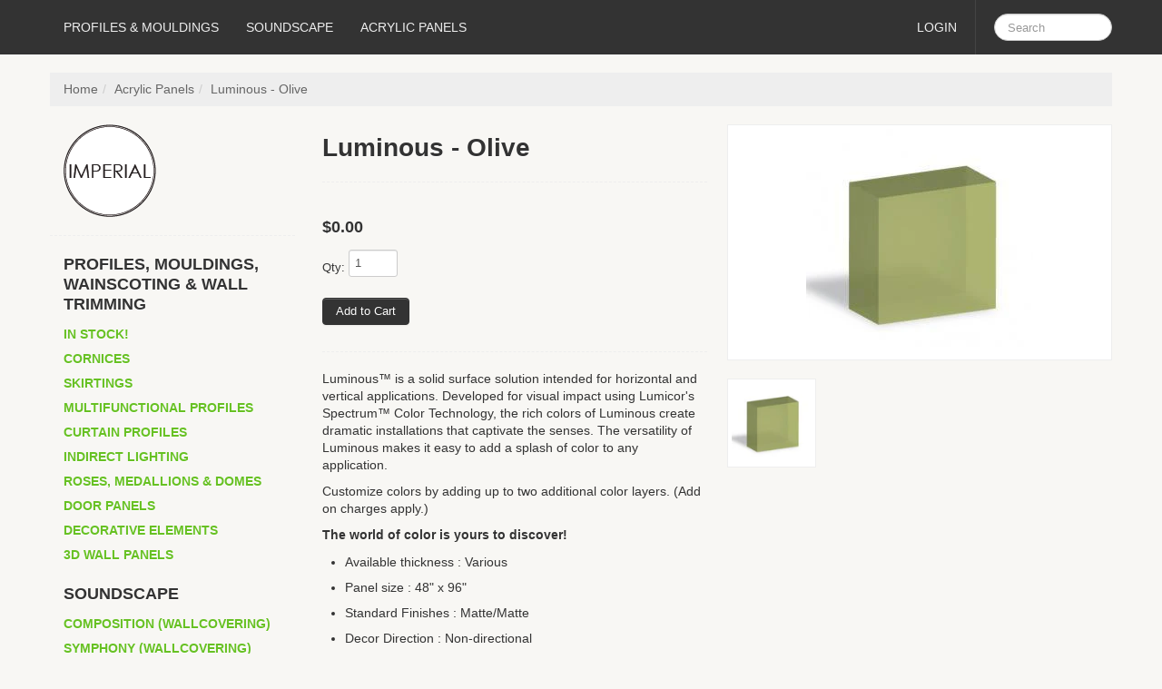

--- FILE ---
content_type: text/html; charset=utf-8
request_url: https://www.imperial.com.sg/products/luminous-olive
body_size: 12325
content:
<!DOCTYPE html>
<html lang="en">
<head>
    <meta charset="utf-8">
<meta http-equiv="X-UA-Compatible" content="IE=edge,chrome=1">
<meta name="viewport" content="width=device-width, initial-scale=1, maximum-scale=1">

<!-- Titles -->
<title>
Luminous - Olive &ndash; Imperial Products Pte Ltd
</title>

<!-- Meta Descriptions -->


<meta name="description" content="Luminous™ is a solid surface solution intended for horizontal and vertical applications. Developed for visual impact using Lumicor&#39;s Spectrum™ Color Technology, the rich colors of Luminous create dramatic installations that captivate the senses. The versatility of Luminous makes it easy to add a splash of color to any " />

<link rel="canonical" href="https://www.imperial.com.sg/products/luminous-olive" />

<!-- Icons -->
<link rel="shortcut icon" type="image/x-icon" href="//www.imperial.com.sg/cdn/shop/t/5/assets/favicon.png?v=1243735088901958021483590988">
<link rel="apple-touch-icon" sizes="57x57" href="//www.imperial.com.sg/cdn/shop/t/5/assets/icon-ip.png?v=76191347379060377631483590988">
<link rel="apple-touch-icon" sizes="72x72" href="//www.imperial.com.sg/cdn/shop/t/5/assets/icon-ipad.png?v=98151645440324664711483590988">
<link rel="apple-touch-icon" sizes="114x114" href="//www.imperial.com.sg/cdn/shop/t/5/assets/aicon-ip4.png?v=3">

<!-- Stylesheets -->
<link href="//maxcdn.bootstrapcdn.com/font-awesome/4.1.0/css/font-awesome.min.css" rel="stylesheet">
<link href="//www.imperial.com.sg/cdn/shop/t/5/assets/_base.scss.css?v=12751686031236051261418376224" rel="stylesheet" type="text/css" media="all" />
<link href="//www.imperial.com.sg/cdn/shop/t/5/assets/theme-settings.css?v=53951257432687835591674765323" rel="stylesheet" type="text/css" media="all" />
<!--[if IE]><link href="//www.imperial.com.sg/cdn/shop/t/5/assets/ie.css?v=170229122150786829051418376228" rel="stylesheet" type="text/css" media="all" /><![endif]-->
<!--[if IE 7]><link href="//www.imperial.com.sg/cdn/shop/t/5/assets/ie7.css?v=117070733718145669071418898755" rel="stylesheet" type="text/css" media="all" /><![endif]-->

<!-- Jquery -->
<script src="//www.imperial.com.sg/cdn/shop/t/5/assets/modernizr.js?v=175547457785118201401418376226" type="text/javascript"></script>
<script src="//www.imperial.com.sg/cdn/shop/t/5/assets/jquery-1.8.3.min.js?v=3219234234076857811418376226" type="text/javascript"></script>

<!-- Web Fonts -->
	

	
			
		
		
			
	

<!-- Customer Javascripts -->




	<script>window.performance && window.performance.mark && window.performance.mark('shopify.content_for_header.start');</script><meta id="shopify-digital-wallet" name="shopify-digital-wallet" content="/7198673/digital_wallets/dialog">
<link rel="alternate" type="application/json+oembed" href="https://www.imperial.com.sg/products/luminous-olive.oembed">
<script async="async" src="/checkouts/internal/preloads.js?locale=en-SG"></script>
<script id="shopify-features" type="application/json">{"accessToken":"2be335438d4e9f918a3040840cdc37f4","betas":["rich-media-storefront-analytics"],"domain":"www.imperial.com.sg","predictiveSearch":true,"shopId":7198673,"locale":"en"}</script>
<script>var Shopify = Shopify || {};
Shopify.shop = "luxe-designs.myshopify.com";
Shopify.locale = "en";
Shopify.currency = {"active":"SGD","rate":"1.0"};
Shopify.country = "SG";
Shopify.theme = {"name":"Lucid One","id":9073968,"schema_name":null,"schema_version":null,"theme_store_id":497,"role":"main"};
Shopify.theme.handle = "null";
Shopify.theme.style = {"id":null,"handle":null};
Shopify.cdnHost = "www.imperial.com.sg/cdn";
Shopify.routes = Shopify.routes || {};
Shopify.routes.root = "/";</script>
<script type="module">!function(o){(o.Shopify=o.Shopify||{}).modules=!0}(window);</script>
<script>!function(o){function n(){var o=[];function n(){o.push(Array.prototype.slice.apply(arguments))}return n.q=o,n}var t=o.Shopify=o.Shopify||{};t.loadFeatures=n(),t.autoloadFeatures=n()}(window);</script>
<script id="shop-js-analytics" type="application/json">{"pageType":"product"}</script>
<script defer="defer" async type="module" src="//www.imperial.com.sg/cdn/shopifycloud/shop-js/modules/v2/client.init-shop-cart-sync_C5BV16lS.en.esm.js"></script>
<script defer="defer" async type="module" src="//www.imperial.com.sg/cdn/shopifycloud/shop-js/modules/v2/chunk.common_CygWptCX.esm.js"></script>
<script type="module">
  await import("//www.imperial.com.sg/cdn/shopifycloud/shop-js/modules/v2/client.init-shop-cart-sync_C5BV16lS.en.esm.js");
await import("//www.imperial.com.sg/cdn/shopifycloud/shop-js/modules/v2/chunk.common_CygWptCX.esm.js");

  window.Shopify.SignInWithShop?.initShopCartSync?.({"fedCMEnabled":true,"windoidEnabled":true});

</script>
<script id="__st">var __st={"a":7198673,"offset":28800,"reqid":"73b0f75e-58fb-499c-b5f2-11b56cf8f17e-1768673328","pageurl":"www.imperial.com.sg\/products\/luminous-olive","u":"0e4dbb66a5f0","p":"product","rtyp":"product","rid":6275407364};</script>
<script>window.ShopifyPaypalV4VisibilityTracking = true;</script>
<script id="captcha-bootstrap">!function(){'use strict';const t='contact',e='account',n='new_comment',o=[[t,t],['blogs',n],['comments',n],[t,'customer']],c=[[e,'customer_login'],[e,'guest_login'],[e,'recover_customer_password'],[e,'create_customer']],r=t=>t.map((([t,e])=>`form[action*='/${t}']:not([data-nocaptcha='true']) input[name='form_type'][value='${e}']`)).join(','),a=t=>()=>t?[...document.querySelectorAll(t)].map((t=>t.form)):[];function s(){const t=[...o],e=r(t);return a(e)}const i='password',u='form_key',d=['recaptcha-v3-token','g-recaptcha-response','h-captcha-response',i],f=()=>{try{return window.sessionStorage}catch{return}},m='__shopify_v',_=t=>t.elements[u];function p(t,e,n=!1){try{const o=window.sessionStorage,c=JSON.parse(o.getItem(e)),{data:r}=function(t){const{data:e,action:n}=t;return t[m]||n?{data:e,action:n}:{data:t,action:n}}(c);for(const[e,n]of Object.entries(r))t.elements[e]&&(t.elements[e].value=n);n&&o.removeItem(e)}catch(o){console.error('form repopulation failed',{error:o})}}const l='form_type',E='cptcha';function T(t){t.dataset[E]=!0}const w=window,h=w.document,L='Shopify',v='ce_forms',y='captcha';let A=!1;((t,e)=>{const n=(g='f06e6c50-85a8-45c8-87d0-21a2b65856fe',I='https://cdn.shopify.com/shopifycloud/storefront-forms-hcaptcha/ce_storefront_forms_captcha_hcaptcha.v1.5.2.iife.js',D={infoText:'Protected by hCaptcha',privacyText:'Privacy',termsText:'Terms'},(t,e,n)=>{const o=w[L][v],c=o.bindForm;if(c)return c(t,g,e,D).then(n);var r;o.q.push([[t,g,e,D],n]),r=I,A||(h.body.append(Object.assign(h.createElement('script'),{id:'captcha-provider',async:!0,src:r})),A=!0)});var g,I,D;w[L]=w[L]||{},w[L][v]=w[L][v]||{},w[L][v].q=[],w[L][y]=w[L][y]||{},w[L][y].protect=function(t,e){n(t,void 0,e),T(t)},Object.freeze(w[L][y]),function(t,e,n,w,h,L){const[v,y,A,g]=function(t,e,n){const i=e?o:[],u=t?c:[],d=[...i,...u],f=r(d),m=r(i),_=r(d.filter((([t,e])=>n.includes(e))));return[a(f),a(m),a(_),s()]}(w,h,L),I=t=>{const e=t.target;return e instanceof HTMLFormElement?e:e&&e.form},D=t=>v().includes(t);t.addEventListener('submit',(t=>{const e=I(t);if(!e)return;const n=D(e)&&!e.dataset.hcaptchaBound&&!e.dataset.recaptchaBound,o=_(e),c=g().includes(e)&&(!o||!o.value);(n||c)&&t.preventDefault(),c&&!n&&(function(t){try{if(!f())return;!function(t){const e=f();if(!e)return;const n=_(t);if(!n)return;const o=n.value;o&&e.removeItem(o)}(t);const e=Array.from(Array(32),(()=>Math.random().toString(36)[2])).join('');!function(t,e){_(t)||t.append(Object.assign(document.createElement('input'),{type:'hidden',name:u})),t.elements[u].value=e}(t,e),function(t,e){const n=f();if(!n)return;const o=[...t.querySelectorAll(`input[type='${i}']`)].map((({name:t})=>t)),c=[...d,...o],r={};for(const[a,s]of new FormData(t).entries())c.includes(a)||(r[a]=s);n.setItem(e,JSON.stringify({[m]:1,action:t.action,data:r}))}(t,e)}catch(e){console.error('failed to persist form',e)}}(e),e.submit())}));const S=(t,e)=>{t&&!t.dataset[E]&&(n(t,e.some((e=>e===t))),T(t))};for(const o of['focusin','change'])t.addEventListener(o,(t=>{const e=I(t);D(e)&&S(e,y())}));const B=e.get('form_key'),M=e.get(l),P=B&&M;t.addEventListener('DOMContentLoaded',(()=>{const t=y();if(P)for(const e of t)e.elements[l].value===M&&p(e,B);[...new Set([...A(),...v().filter((t=>'true'===t.dataset.shopifyCaptcha))])].forEach((e=>S(e,t)))}))}(h,new URLSearchParams(w.location.search),n,t,e,['guest_login'])})(!0,!0)}();</script>
<script integrity="sha256-4kQ18oKyAcykRKYeNunJcIwy7WH5gtpwJnB7kiuLZ1E=" data-source-attribution="shopify.loadfeatures" defer="defer" src="//www.imperial.com.sg/cdn/shopifycloud/storefront/assets/storefront/load_feature-a0a9edcb.js" crossorigin="anonymous"></script>
<script data-source-attribution="shopify.dynamic_checkout.dynamic.init">var Shopify=Shopify||{};Shopify.PaymentButton=Shopify.PaymentButton||{isStorefrontPortableWallets:!0,init:function(){window.Shopify.PaymentButton.init=function(){};var t=document.createElement("script");t.src="https://www.imperial.com.sg/cdn/shopifycloud/portable-wallets/latest/portable-wallets.en.js",t.type="module",document.head.appendChild(t)}};
</script>
<script data-source-attribution="shopify.dynamic_checkout.buyer_consent">
  function portableWalletsHideBuyerConsent(e){var t=document.getElementById("shopify-buyer-consent"),n=document.getElementById("shopify-subscription-policy-button");t&&n&&(t.classList.add("hidden"),t.setAttribute("aria-hidden","true"),n.removeEventListener("click",e))}function portableWalletsShowBuyerConsent(e){var t=document.getElementById("shopify-buyer-consent"),n=document.getElementById("shopify-subscription-policy-button");t&&n&&(t.classList.remove("hidden"),t.removeAttribute("aria-hidden"),n.addEventListener("click",e))}window.Shopify?.PaymentButton&&(window.Shopify.PaymentButton.hideBuyerConsent=portableWalletsHideBuyerConsent,window.Shopify.PaymentButton.showBuyerConsent=portableWalletsShowBuyerConsent);
</script>
<script data-source-attribution="shopify.dynamic_checkout.cart.bootstrap">document.addEventListener("DOMContentLoaded",(function(){function t(){return document.querySelector("shopify-accelerated-checkout-cart, shopify-accelerated-checkout")}if(t())Shopify.PaymentButton.init();else{new MutationObserver((function(e,n){t()&&(Shopify.PaymentButton.init(),n.disconnect())})).observe(document.body,{childList:!0,subtree:!0})}}));
</script>

<script>window.performance && window.performance.mark && window.performance.mark('shopify.content_for_header.end');</script>
<meta property="og:image" content="https://cdn.shopify.com/s/files/1/0719/8673/products/Imperial_Lumicor_Luminous_Olive.jpg?v=1468835892" />
<meta property="og:image:secure_url" content="https://cdn.shopify.com/s/files/1/0719/8673/products/Imperial_Lumicor_Luminous_Olive.jpg?v=1468835892" />
<meta property="og:image:width" content="250" />
<meta property="og:image:height" content="250" />
<link href="https://monorail-edge.shopifysvc.com" rel="dns-prefetch">
<script>(function(){if ("sendBeacon" in navigator && "performance" in window) {try {var session_token_from_headers = performance.getEntriesByType('navigation')[0].serverTiming.find(x => x.name == '_s').description;} catch {var session_token_from_headers = undefined;}var session_cookie_matches = document.cookie.match(/_shopify_s=([^;]*)/);var session_token_from_cookie = session_cookie_matches && session_cookie_matches.length === 2 ? session_cookie_matches[1] : "";var session_token = session_token_from_headers || session_token_from_cookie || "";function handle_abandonment_event(e) {var entries = performance.getEntries().filter(function(entry) {return /monorail-edge.shopifysvc.com/.test(entry.name);});if (!window.abandonment_tracked && entries.length === 0) {window.abandonment_tracked = true;var currentMs = Date.now();var navigation_start = performance.timing.navigationStart;var payload = {shop_id: 7198673,url: window.location.href,navigation_start,duration: currentMs - navigation_start,session_token,page_type: "product"};window.navigator.sendBeacon("https://monorail-edge.shopifysvc.com/v1/produce", JSON.stringify({schema_id: "online_store_buyer_site_abandonment/1.1",payload: payload,metadata: {event_created_at_ms: currentMs,event_sent_at_ms: currentMs}}));}}window.addEventListener('pagehide', handle_abandonment_event);}}());</script>
<script id="web-pixels-manager-setup">(function e(e,d,r,n,o){if(void 0===o&&(o={}),!Boolean(null===(a=null===(i=window.Shopify)||void 0===i?void 0:i.analytics)||void 0===a?void 0:a.replayQueue)){var i,a;window.Shopify=window.Shopify||{};var t=window.Shopify;t.analytics=t.analytics||{};var s=t.analytics;s.replayQueue=[],s.publish=function(e,d,r){return s.replayQueue.push([e,d,r]),!0};try{self.performance.mark("wpm:start")}catch(e){}var l=function(){var e={modern:/Edge?\/(1{2}[4-9]|1[2-9]\d|[2-9]\d{2}|\d{4,})\.\d+(\.\d+|)|Firefox\/(1{2}[4-9]|1[2-9]\d|[2-9]\d{2}|\d{4,})\.\d+(\.\d+|)|Chrom(ium|e)\/(9{2}|\d{3,})\.\d+(\.\d+|)|(Maci|X1{2}).+ Version\/(15\.\d+|(1[6-9]|[2-9]\d|\d{3,})\.\d+)([,.]\d+|)( \(\w+\)|)( Mobile\/\w+|) Safari\/|Chrome.+OPR\/(9{2}|\d{3,})\.\d+\.\d+|(CPU[ +]OS|iPhone[ +]OS|CPU[ +]iPhone|CPU IPhone OS|CPU iPad OS)[ +]+(15[._]\d+|(1[6-9]|[2-9]\d|\d{3,})[._]\d+)([._]\d+|)|Android:?[ /-](13[3-9]|1[4-9]\d|[2-9]\d{2}|\d{4,})(\.\d+|)(\.\d+|)|Android.+Firefox\/(13[5-9]|1[4-9]\d|[2-9]\d{2}|\d{4,})\.\d+(\.\d+|)|Android.+Chrom(ium|e)\/(13[3-9]|1[4-9]\d|[2-9]\d{2}|\d{4,})\.\d+(\.\d+|)|SamsungBrowser\/([2-9]\d|\d{3,})\.\d+/,legacy:/Edge?\/(1[6-9]|[2-9]\d|\d{3,})\.\d+(\.\d+|)|Firefox\/(5[4-9]|[6-9]\d|\d{3,})\.\d+(\.\d+|)|Chrom(ium|e)\/(5[1-9]|[6-9]\d|\d{3,})\.\d+(\.\d+|)([\d.]+$|.*Safari\/(?![\d.]+ Edge\/[\d.]+$))|(Maci|X1{2}).+ Version\/(10\.\d+|(1[1-9]|[2-9]\d|\d{3,})\.\d+)([,.]\d+|)( \(\w+\)|)( Mobile\/\w+|) Safari\/|Chrome.+OPR\/(3[89]|[4-9]\d|\d{3,})\.\d+\.\d+|(CPU[ +]OS|iPhone[ +]OS|CPU[ +]iPhone|CPU IPhone OS|CPU iPad OS)[ +]+(10[._]\d+|(1[1-9]|[2-9]\d|\d{3,})[._]\d+)([._]\d+|)|Android:?[ /-](13[3-9]|1[4-9]\d|[2-9]\d{2}|\d{4,})(\.\d+|)(\.\d+|)|Mobile Safari.+OPR\/([89]\d|\d{3,})\.\d+\.\d+|Android.+Firefox\/(13[5-9]|1[4-9]\d|[2-9]\d{2}|\d{4,})\.\d+(\.\d+|)|Android.+Chrom(ium|e)\/(13[3-9]|1[4-9]\d|[2-9]\d{2}|\d{4,})\.\d+(\.\d+|)|Android.+(UC? ?Browser|UCWEB|U3)[ /]?(15\.([5-9]|\d{2,})|(1[6-9]|[2-9]\d|\d{3,})\.\d+)\.\d+|SamsungBrowser\/(5\.\d+|([6-9]|\d{2,})\.\d+)|Android.+MQ{2}Browser\/(14(\.(9|\d{2,})|)|(1[5-9]|[2-9]\d|\d{3,})(\.\d+|))(\.\d+|)|K[Aa][Ii]OS\/(3\.\d+|([4-9]|\d{2,})\.\d+)(\.\d+|)/},d=e.modern,r=e.legacy,n=navigator.userAgent;return n.match(d)?"modern":n.match(r)?"legacy":"unknown"}(),u="modern"===l?"modern":"legacy",c=(null!=n?n:{modern:"",legacy:""})[u],f=function(e){return[e.baseUrl,"/wpm","/b",e.hashVersion,"modern"===e.buildTarget?"m":"l",".js"].join("")}({baseUrl:d,hashVersion:r,buildTarget:u}),m=function(e){var d=e.version,r=e.bundleTarget,n=e.surface,o=e.pageUrl,i=e.monorailEndpoint;return{emit:function(e){var a=e.status,t=e.errorMsg,s=(new Date).getTime(),l=JSON.stringify({metadata:{event_sent_at_ms:s},events:[{schema_id:"web_pixels_manager_load/3.1",payload:{version:d,bundle_target:r,page_url:o,status:a,surface:n,error_msg:t},metadata:{event_created_at_ms:s}}]});if(!i)return console&&console.warn&&console.warn("[Web Pixels Manager] No Monorail endpoint provided, skipping logging."),!1;try{return self.navigator.sendBeacon.bind(self.navigator)(i,l)}catch(e){}var u=new XMLHttpRequest;try{return u.open("POST",i,!0),u.setRequestHeader("Content-Type","text/plain"),u.send(l),!0}catch(e){return console&&console.warn&&console.warn("[Web Pixels Manager] Got an unhandled error while logging to Monorail."),!1}}}}({version:r,bundleTarget:l,surface:e.surface,pageUrl:self.location.href,monorailEndpoint:e.monorailEndpoint});try{o.browserTarget=l,function(e){var d=e.src,r=e.async,n=void 0===r||r,o=e.onload,i=e.onerror,a=e.sri,t=e.scriptDataAttributes,s=void 0===t?{}:t,l=document.createElement("script"),u=document.querySelector("head"),c=document.querySelector("body");if(l.async=n,l.src=d,a&&(l.integrity=a,l.crossOrigin="anonymous"),s)for(var f in s)if(Object.prototype.hasOwnProperty.call(s,f))try{l.dataset[f]=s[f]}catch(e){}if(o&&l.addEventListener("load",o),i&&l.addEventListener("error",i),u)u.appendChild(l);else{if(!c)throw new Error("Did not find a head or body element to append the script");c.appendChild(l)}}({src:f,async:!0,onload:function(){if(!function(){var e,d;return Boolean(null===(d=null===(e=window.Shopify)||void 0===e?void 0:e.analytics)||void 0===d?void 0:d.initialized)}()){var d=window.webPixelsManager.init(e)||void 0;if(d){var r=window.Shopify.analytics;r.replayQueue.forEach((function(e){var r=e[0],n=e[1],o=e[2];d.publishCustomEvent(r,n,o)})),r.replayQueue=[],r.publish=d.publishCustomEvent,r.visitor=d.visitor,r.initialized=!0}}},onerror:function(){return m.emit({status:"failed",errorMsg:"".concat(f," has failed to load")})},sri:function(e){var d=/^sha384-[A-Za-z0-9+/=]+$/;return"string"==typeof e&&d.test(e)}(c)?c:"",scriptDataAttributes:o}),m.emit({status:"loading"})}catch(e){m.emit({status:"failed",errorMsg:(null==e?void 0:e.message)||"Unknown error"})}}})({shopId: 7198673,storefrontBaseUrl: "https://www.imperial.com.sg",extensionsBaseUrl: "https://extensions.shopifycdn.com/cdn/shopifycloud/web-pixels-manager",monorailEndpoint: "https://monorail-edge.shopifysvc.com/unstable/produce_batch",surface: "storefront-renderer",enabledBetaFlags: ["2dca8a86"],webPixelsConfigList: [{"id":"shopify-app-pixel","configuration":"{}","eventPayloadVersion":"v1","runtimeContext":"STRICT","scriptVersion":"0450","apiClientId":"shopify-pixel","type":"APP","privacyPurposes":["ANALYTICS","MARKETING"]},{"id":"shopify-custom-pixel","eventPayloadVersion":"v1","runtimeContext":"LAX","scriptVersion":"0450","apiClientId":"shopify-pixel","type":"CUSTOM","privacyPurposes":["ANALYTICS","MARKETING"]}],isMerchantRequest: false,initData: {"shop":{"name":"Imperial Products Pte Ltd","paymentSettings":{"currencyCode":"SGD"},"myshopifyDomain":"luxe-designs.myshopify.com","countryCode":"SG","storefrontUrl":"https:\/\/www.imperial.com.sg"},"customer":null,"cart":null,"checkout":null,"productVariants":[{"price":{"amount":0.0,"currencyCode":"SGD"},"product":{"title":"Luminous - Olive","vendor":"Lumicor","id":"6275407364","untranslatedTitle":"Luminous - Olive","url":"\/products\/luminous-olive","type":"Acrylic Panels"},"id":"21553165828","image":{"src":"\/\/www.imperial.com.sg\/cdn\/shop\/products\/Imperial_Lumicor_Luminous_Olive.jpg?v=1468835892"},"sku":"","title":"Default Title","untranslatedTitle":"Default Title"}],"purchasingCompany":null},},"https://www.imperial.com.sg/cdn","fcfee988w5aeb613cpc8e4bc33m6693e112",{"modern":"","legacy":""},{"shopId":"7198673","storefrontBaseUrl":"https:\/\/www.imperial.com.sg","extensionBaseUrl":"https:\/\/extensions.shopifycdn.com\/cdn\/shopifycloud\/web-pixels-manager","surface":"storefront-renderer","enabledBetaFlags":"[\"2dca8a86\"]","isMerchantRequest":"false","hashVersion":"fcfee988w5aeb613cpc8e4bc33m6693e112","publish":"custom","events":"[[\"page_viewed\",{}],[\"product_viewed\",{\"productVariant\":{\"price\":{\"amount\":0.0,\"currencyCode\":\"SGD\"},\"product\":{\"title\":\"Luminous - Olive\",\"vendor\":\"Lumicor\",\"id\":\"6275407364\",\"untranslatedTitle\":\"Luminous - Olive\",\"url\":\"\/products\/luminous-olive\",\"type\":\"Acrylic Panels\"},\"id\":\"21553165828\",\"image\":{\"src\":\"\/\/www.imperial.com.sg\/cdn\/shop\/products\/Imperial_Lumicor_Luminous_Olive.jpg?v=1468835892\"},\"sku\":\"\",\"title\":\"Default Title\",\"untranslatedTitle\":\"Default Title\"}}]]"});</script><script>
  window.ShopifyAnalytics = window.ShopifyAnalytics || {};
  window.ShopifyAnalytics.meta = window.ShopifyAnalytics.meta || {};
  window.ShopifyAnalytics.meta.currency = 'SGD';
  var meta = {"product":{"id":6275407364,"gid":"gid:\/\/shopify\/Product\/6275407364","vendor":"Lumicor","type":"Acrylic Panels","handle":"luminous-olive","variants":[{"id":21553165828,"price":0,"name":"Luminous - Olive","public_title":null,"sku":""}],"remote":false},"page":{"pageType":"product","resourceType":"product","resourceId":6275407364,"requestId":"73b0f75e-58fb-499c-b5f2-11b56cf8f17e-1768673328"}};
  for (var attr in meta) {
    window.ShopifyAnalytics.meta[attr] = meta[attr];
  }
</script>
<script class="analytics">
  (function () {
    var customDocumentWrite = function(content) {
      var jquery = null;

      if (window.jQuery) {
        jquery = window.jQuery;
      } else if (window.Checkout && window.Checkout.$) {
        jquery = window.Checkout.$;
      }

      if (jquery) {
        jquery('body').append(content);
      }
    };

    var hasLoggedConversion = function(token) {
      if (token) {
        return document.cookie.indexOf('loggedConversion=' + token) !== -1;
      }
      return false;
    }

    var setCookieIfConversion = function(token) {
      if (token) {
        var twoMonthsFromNow = new Date(Date.now());
        twoMonthsFromNow.setMonth(twoMonthsFromNow.getMonth() + 2);

        document.cookie = 'loggedConversion=' + token + '; expires=' + twoMonthsFromNow;
      }
    }

    var trekkie = window.ShopifyAnalytics.lib = window.trekkie = window.trekkie || [];
    if (trekkie.integrations) {
      return;
    }
    trekkie.methods = [
      'identify',
      'page',
      'ready',
      'track',
      'trackForm',
      'trackLink'
    ];
    trekkie.factory = function(method) {
      return function() {
        var args = Array.prototype.slice.call(arguments);
        args.unshift(method);
        trekkie.push(args);
        return trekkie;
      };
    };
    for (var i = 0; i < trekkie.methods.length; i++) {
      var key = trekkie.methods[i];
      trekkie[key] = trekkie.factory(key);
    }
    trekkie.load = function(config) {
      trekkie.config = config || {};
      trekkie.config.initialDocumentCookie = document.cookie;
      var first = document.getElementsByTagName('script')[0];
      var script = document.createElement('script');
      script.type = 'text/javascript';
      script.onerror = function(e) {
        var scriptFallback = document.createElement('script');
        scriptFallback.type = 'text/javascript';
        scriptFallback.onerror = function(error) {
                var Monorail = {
      produce: function produce(monorailDomain, schemaId, payload) {
        var currentMs = new Date().getTime();
        var event = {
          schema_id: schemaId,
          payload: payload,
          metadata: {
            event_created_at_ms: currentMs,
            event_sent_at_ms: currentMs
          }
        };
        return Monorail.sendRequest("https://" + monorailDomain + "/v1/produce", JSON.stringify(event));
      },
      sendRequest: function sendRequest(endpointUrl, payload) {
        // Try the sendBeacon API
        if (window && window.navigator && typeof window.navigator.sendBeacon === 'function' && typeof window.Blob === 'function' && !Monorail.isIos12()) {
          var blobData = new window.Blob([payload], {
            type: 'text/plain'
          });

          if (window.navigator.sendBeacon(endpointUrl, blobData)) {
            return true;
          } // sendBeacon was not successful

        } // XHR beacon

        var xhr = new XMLHttpRequest();

        try {
          xhr.open('POST', endpointUrl);
          xhr.setRequestHeader('Content-Type', 'text/plain');
          xhr.send(payload);
        } catch (e) {
          console.log(e);
        }

        return false;
      },
      isIos12: function isIos12() {
        return window.navigator.userAgent.lastIndexOf('iPhone; CPU iPhone OS 12_') !== -1 || window.navigator.userAgent.lastIndexOf('iPad; CPU OS 12_') !== -1;
      }
    };
    Monorail.produce('monorail-edge.shopifysvc.com',
      'trekkie_storefront_load_errors/1.1',
      {shop_id: 7198673,
      theme_id: 9073968,
      app_name: "storefront",
      context_url: window.location.href,
      source_url: "//www.imperial.com.sg/cdn/s/trekkie.storefront.cd680fe47e6c39ca5d5df5f0a32d569bc48c0f27.min.js"});

        };
        scriptFallback.async = true;
        scriptFallback.src = '//www.imperial.com.sg/cdn/s/trekkie.storefront.cd680fe47e6c39ca5d5df5f0a32d569bc48c0f27.min.js';
        first.parentNode.insertBefore(scriptFallback, first);
      };
      script.async = true;
      script.src = '//www.imperial.com.sg/cdn/s/trekkie.storefront.cd680fe47e6c39ca5d5df5f0a32d569bc48c0f27.min.js';
      first.parentNode.insertBefore(script, first);
    };
    trekkie.load(
      {"Trekkie":{"appName":"storefront","development":false,"defaultAttributes":{"shopId":7198673,"isMerchantRequest":null,"themeId":9073968,"themeCityHash":"14009138560924403762","contentLanguage":"en","currency":"SGD","eventMetadataId":"b69537df-58dd-4f2e-80b3-95afd9c55587"},"isServerSideCookieWritingEnabled":true,"monorailRegion":"shop_domain","enabledBetaFlags":["65f19447"]},"Session Attribution":{},"S2S":{"facebookCapiEnabled":false,"source":"trekkie-storefront-renderer","apiClientId":580111}}
    );

    var loaded = false;
    trekkie.ready(function() {
      if (loaded) return;
      loaded = true;

      window.ShopifyAnalytics.lib = window.trekkie;

      var originalDocumentWrite = document.write;
      document.write = customDocumentWrite;
      try { window.ShopifyAnalytics.merchantGoogleAnalytics.call(this); } catch(error) {};
      document.write = originalDocumentWrite;

      window.ShopifyAnalytics.lib.page(null,{"pageType":"product","resourceType":"product","resourceId":6275407364,"requestId":"73b0f75e-58fb-499c-b5f2-11b56cf8f17e-1768673328","shopifyEmitted":true});

      var match = window.location.pathname.match(/checkouts\/(.+)\/(thank_you|post_purchase)/)
      var token = match? match[1]: undefined;
      if (!hasLoggedConversion(token)) {
        setCookieIfConversion(token);
        window.ShopifyAnalytics.lib.track("Viewed Product",{"currency":"SGD","variantId":21553165828,"productId":6275407364,"productGid":"gid:\/\/shopify\/Product\/6275407364","name":"Luminous - Olive","price":"0.00","sku":"","brand":"Lumicor","variant":null,"category":"Acrylic Panels","nonInteraction":true,"remote":false},undefined,undefined,{"shopifyEmitted":true});
      window.ShopifyAnalytics.lib.track("monorail:\/\/trekkie_storefront_viewed_product\/1.1",{"currency":"SGD","variantId":21553165828,"productId":6275407364,"productGid":"gid:\/\/shopify\/Product\/6275407364","name":"Luminous - Olive","price":"0.00","sku":"","brand":"Lumicor","variant":null,"category":"Acrylic Panels","nonInteraction":true,"remote":false,"referer":"https:\/\/www.imperial.com.sg\/products\/luminous-olive"});
      }
    });


        var eventsListenerScript = document.createElement('script');
        eventsListenerScript.async = true;
        eventsListenerScript.src = "//www.imperial.com.sg/cdn/shopifycloud/storefront/assets/shop_events_listener-3da45d37.js";
        document.getElementsByTagName('head')[0].appendChild(eventsListenerScript);

})();</script>
<script
  defer
  src="https://www.imperial.com.sg/cdn/shopifycloud/perf-kit/shopify-perf-kit-3.0.4.min.js"
  data-application="storefront-renderer"
  data-shop-id="7198673"
  data-render-region="gcp-us-central1"
  data-page-type="product"
  data-theme-instance-id="9073968"
  data-theme-name=""
  data-theme-version=""
  data-monorail-region="shop_domain"
  data-resource-timing-sampling-rate="10"
  data-shs="true"
  data-shs-beacon="true"
  data-shs-export-with-fetch="true"
  data-shs-logs-sample-rate="1"
  data-shs-beacon-endpoint="https://www.imperial.com.sg/api/collect"
></script>
</head>
<body>
	<div id="container-wrap">
		<div id="main" class="tab-side-pad fixed-nav"> <!-- main content wrap for sticky footer-->
			<!-- NAV BAR -->
			<div class="navbar navbar-fixed-top">
				<div class="navbar-inner">
					<div class="container">
						<!-- COLLAPSE BUTTON -->
						<a class="btn btn-navbar" data-toggle="collapse" data-target=".nav-collapse">
							<span class="icon-bar"></span>
							<span class="icon-bar"></span>
							<span class="icon-bar"></span>
						</a>
						<div class="nav-collapse collapse">
							<!-- LOGO IN NAV BAR -->
                          	
							
							<!-- MAIN NAVIGATION -->
							<ul class="nav">
								

								
								
								<li >
									<a href="/pages/oracprofiles-mouldings" title="View PROFILES & MOULDINGS">PROFILES & MOULDINGS</a>        
								</li>    
								
								

								
								
								<li >
									<a href="/collections/autex-decorative-acoustic-products" title="View SOUNDSCAPE">SOUNDSCAPE</a>        
								</li>    
								
								

								
								
								<li >
									<a href="/" title="View ACRYLIC PANELS">ACRYLIC PANELS</a>        
								</li>    
								
								
							</ul>
							
							<!-- SEARCH FIELD-->
							
							<form class="navbar-search pull-right" action="/search" method="get">
								
								<input id="search-input" name="q" type="text" class="search-query" placeholder="Search" data-provide="typeahead" data-source="[]" autocomplete="off">  
                          	</form>
							

							<!-- FEATURES AND ACCOUNT LINKS -->
							
							<ul class="nav account-nav pull-right">
								
								<!--CURRENCY CONVERTER DROPDOWN-->
								

								<!-- CART COUNT -->
								

								<!-- CUSTOMER ACCOUNT LINKS-->
								
								

								<li><a href="https://shopify.com/7198673/account?locale=en&amp;region_country=SG" id="customer_login_link">Login</a></li>
								
								

							</ul><!-- /.nav pull-right -->
							

						</div><!-- /.nav-collapse -->
					</div><!-- /.container-->
				</div><!-- /.navbar-inner -->
			</div><!-- /.navbar-fixed-top -->
			<div class="container btm-m">
				
				<!-- BODY LOGO (ABOVE SLIDER) -->
                
                
				
				<a href="/" title="View Imperial Products Pte Ltd homepage" class="logo visible-phone btm-m bl">
					<img src="//www.imperial.com.sg/cdn/shop/t/5/assets/sidebar_logo.png?v=154900039692940215381442479845" alt="Imperial Products Pte Ltd Logo">
				</a>
				
				
				<!-- BREADCRUMBS -->
				
				<ul class="breadcrumb hidden-phone">
					<li><a href="/" class="homepage-link" title="Back to the frontpage">Home</a><span class="divider">/</span></li>
					
					
					<li><a href="/collections/types?q=Acrylic%20Panels" title="Acrylic Panels">Acrylic Panels</a><span class="divider">/</span></li>
					
					
					<li>Luminous - Olive</li>    
				</ul>
				

				<!-- CONTENT -->
				<div class="row-fluid">
					<div class="span3 hidden-phone" id="sidebar">

    <!-- SIDEBAR LOGO -->
  	
	
	
	<a class="bl logo l-m" href="/" title="View Imperial Products Pte Ltd homepage">
		<img src="//www.imperial.com.sg/cdn/shop/t/5/assets/sidebar_logo.png?v=154900039692940215381442479845" alt="Imperial Products Pte Ltd Logo">
	</a>
	
	<hr>
	

	<!-- SIDEBAR LINKLISTS -->
  	
  	
  	
  	
     
    <h3 class="l-m">PROFILES, MOULDINGS, WAINSCOTING & WALL TRIMMING</h3>
    <ul class="nav nav-list">
      
      
      
      <li><a href="/collections/in-stock" title="">IN STOCK!</a></li>
      
      
      
      
      <li><a href="/collections/cornice" title="">Cornices</a></li>
      
      
      
      
      <li><a href="/collections/profiles-mouldings-skirtings" title="">Skirtings</a></li>
      
      
      
      
      <li><a href="/collections/multifunctional-profiles" title="">Multifunctional Profiles</a></li>
      
      
      
      
      <li><a href="/collections/profiles-mouldings-curtain-profiles-1" title="">Curtain Profiles</a></li>
      
      
      
      
      <li><a href="/collections/indirect-lighting" title="">Indirect Lighting</a></li>
      
      
      
      
      <li><a href="/collections/panels-mouldings-domes-roses-medallions" title="">Roses, Medallions & Domes</a></li>
      
      
      
      
      <li><a href="/collections/profiles-mouldings-door-panels" title="">Door Panels</a></li>
      
      
      
      
      <li><a href="/collections/decorativeelements" title="">Decorative Elements</a></li>
      
      
      
      
      <li><a href="/collections/profiles-mouldings-3d-wall-panels-new" title="">3D Wall Panels</a></li>
      
      
    </ul>
    
    
  	
  	
  	
     
    <h3 class="l-m">SOUNDSCAPE</h3>
    <ul class="nav nav-list">
      
      
      
      <li><a href="/products/autex-composition" title="">Composition (Wallcovering)</a></li>
      
      
      
      
      <li><a href="/products/autex-symphony" title="">Symphony (Wallcovering)</a></li>
      
      
      
      
      <li><a href="/products/lattice" title="">Lattice (Hanging Baffles)</a></li>
      
      
      
      
      <li><a href="/products/autex-cube" title="">Cube Panel</a></li>
      
      
      
      
      <li><a href="/products/autex-3d-tile" title="">3D Tile</a></li>
      
      
    </ul>
    
    
  	
  	
  	
    
    

	<!-- SIDEBAR BLOG SUMMARY -->
	
	<h3 class="l-m top-em"></h3>
	<ul class="nav nav-list">
		
	</ul>
	

	<!-- SIDEBAR NEWSLETTER -->
	

</div>
					<div class="span9 columns">
	<div class="row-fluid" id="product">
		<div class="span6">
			
			<!-- PRODUCT INFORMATION -->
			<article>
				<h1 class="title">Luminous - Olive</h1>
				<!-- MOBILE PRODUCT IMAGES -->
				<div class="span6 visible-phone">
					<ul class="thumbnails">
						
						<li class="fw">
							<img src="//www.imperial.com.sg/cdn/shop/products/Imperial_Lumicor_Luminous_Olive_large.jpg?v=1468835892" alt="Luminous - Olive" />
						</li>
						
					</ul>
				</div>
				<!-- PRODUCT FORM (above description) -->
				
				    			<hr>
				<form action="/cart/add" method="post" class="no-bottom-margin">
					<div class="row-fluid">
						
						<input type="hidden" name="id" value="21553165828" />
						
					</div>
					<div class="clearfix purchase-buy row-fluid">
                      	
						<div id="price-field">
                            <h3>
                              $0.00
                                
                                       
                                
                            </h3>
                        </div>
                      	
                      	<div id="qty-field">
                          	<label for="quantity">Qty: </label> 
							<input min="1" type="number" id="quantity" name="quantity" value="1" />
                      	</div>
                      	
                        
						    <button type="submit" class="btn btn-primary" id="addtocart">Add to Cart</button>
                        
					</div>
				</form>
				<hr>
				
				<div id="main-content">
					<p><span>Luminous™ is a solid surface solution intended for horizontal and vertical applications. Developed for visual impact using Lumicor's Spectrum™ Color Technology, the rich colors of Luminous create dramatic installations that captivate the senses. The versatility of Luminous makes it easy to add a splash of color to any application.</span></p>
<p><span>Customize colors by adding up to two additional color layers. (Add on charges apply.)</span></p>
<p><strong>The world of color is yours to discover!</strong></p>
<ul>
<li><span style="line-height: 1.5;">Available thickness : Various</span></li>
<li>Panel size : 48" x 96" </li>
<li>Standard Finishes : Matte/Matte</li>
<li>Decor Direction : Non-directional</li>
</ul>
				</div>
			</article>
			
			<!-- PRODUCT FORM (below description) -->
			
			
			<!-- PRODUCT DETAILS -->
			<div class="row-fluid">
				<table class="table">
					
					<tr>
						<td><strong>Type</strong></td>
						<td>Acrylic Panels</td>
					</tr>
					
					
					
				</table>
			</div>
			
			<!-- SOCIAL BUTTONS-->
			
			<hr>
			<div class="social-buttons clearfix">
				<div class="pull-left pinterest">
    <a href="http://pinterest.com/pin/create/button/?url=https://www.imperial.com.sg/products/luminous-olive&media=//www.imperial.com.sg/cdn/shop/products/Imperial_Lumicor_Luminous_Olive_compact.jpg&description=Luminous%20-%20Olive" class="pin-it-button" count-layout="none">Pin It</a>
	<script type="text/javascript" src="//assets.pinterest.com/js/pinit.js"></script>
</div>
<div class="pull-left twitter">
	<a href="http://twitter.com/share" class="twitter-share-button" data-url="https://www.imperial.com.sg/products/luminous-olive" data-count="none" data-via="">Tweet</a><script type="text/javascript" src="//platform.twitter.com/widgets.js"></script>
</div>
<div class="pull-left facebook">
	<iframe src="//www.facebook.com/plugins/like.php?href=https://www.imperial.com.sg/products/luminous-olive&amp;send=false&amp;layout=button_count&amp;width=100&amp;show_faces=false&amp;action=like&amp;colorscheme=light&amp;font&amp;height=21&amp;appId=157947477614610" scrolling="no" frameborder="0" style="border:none; overflow:hidden; width:100px; height:21px;" allowTransparency="true"></iframe>
</div>


			</div>
			
			
			<!-- PRODUCT PAGER -->
			
          	<hr>
		</div>
		
		<!-- PRODUCT IMAGES (TABLET & DESKTOP) -->
		<div class="span6 hidden-phone">
			<ul class="thumbnails">
				<!-- FEATURED IMAGE -->
				
				<li class="span12">
					<a class="thumbnail featured-image" data-image-id="13923911044" href="#" title="Luminous - Olive">
						<img src="//www.imperial.com.sg/cdn/shop/products/Imperial_Lumicor_Luminous_Olive_large.jpg?v=1468835892" alt="Luminous - Olive" />
					</a>
				</li>
				<!-- PRODUCT IMAGE THUMBS -->
				
				
				<li class="span3 no-left-margin">
					<a href="//www.imperial.com.sg/cdn/shop/products/Imperial_Lumicor_Luminous_Olive_1024x1024.jpg?v=1468835892" class="thumbnail fancybox" id="13923911044" rel="gallery" title="Luminous - Olive">
						<img src="//www.imperial.com.sg/cdn/shop/products/Imperial_Lumicor_Luminous_Olive_small.jpg?v=1468835892" alt="Luminous - Olive" />
					</a>
				</li>
				
				
			</ul>
		</div>
	</div>
	
	<!-- RELATED PRODUCTS -->
	
	<!-- Solution brought to you by Caroline Schnapp -->
<!-- See this: http://wiki.shopify.com/Related_Products -->

<!-- ASSIGN IMAGE SIZE AND NUMBER OF RELATED PRODUCTS -->








	

</div>


<script>
var selectCallback = function(variant, selector) {
	if (variant && variant.available == true) {
		if (variant.compare_at_price > variant.price) {
			jQuery('#price-field h3').html(Shopify.formatMoney(variant.price, "${{amount}} SGD") + "&nbsp;<span class='label label-important'>On Sale</span>&nbsp;<s><small>" + Shopify.formatMoney(variant.compare_at_price, "${{amount}} SGD") + "</small></s>");  // update price field        
		} else {
			jQuery('#price-field h3').html(Shopify.formatMoney(variant.price, "${{amount}} SGD"));  // update price field        
		}
		
		// selected a valid variant
		jQuery('#addtocart').removeClass('disabled').removeAttr('disabled'); // remove unavailable class from add-to-cart button, and re-enable button
		jQuery('#addtocart').text('Add to Cart');
	} else {
		// variant doesn't exist
		jQuery('#addtocart').addClass('disabled').attr('disabled', 'disabled').text('Sold Out');      // set add-to-cart button to unavailable class and disable button
	}
    
	var new_image_id = 13923911044; 
	if (variant && variant.featured_image) {
		var original_image = $(".featured-image img"), new_image = variant.featured_image, new_image_id = variant.featured_image.id;
		Shopify.Image.switchImage(new_image, original_image[0], function (new_image_src, original_image, element) {
			$(element).parents('a').attr('data-image-id', new_image_id);
			$(element).attr('src', new_image_src.replace('_large','_1024x1024'));
		});
	}
	$(".featured-image").click(function(){
		$("#"+new_image_id).trigger("click"); 
	});  
    
};
      

  var new_image_id = 13923911044; 
  console.log('new image id', new_image_id);
  $(".featured-image").click(function(){
    $("#"+new_image_id).trigger("click"); 
  });  

    

// initialize multi selector for product
jQuery(function() {
	
});
</script>

				</div>
			</div><!--! end of .container -->
		</div><!-- end of #main -->
	</div><!-- end of #container-wrap -->
	
	<!-- FOOTER -->
	<footer class="footer tab-side-pad">
		<div class="container">
			<div class="row-fluid">
				<!-- CREDITS (AND CREDIT CARDS FOR FW LAYOUT - TABLET + DESKTOP) -->
				<div class="span3 column hidden-phone">
					
					<aside class="credits">
  <p><small>Copyright &copy;2026 Imperial Products Pte Ltd</small></p>
  <p><small></small></p>
</aside>
				</div>
				<!-- SOCIAL LINKS  -->
				<div class="span3 column clearfix">
                    
					<p class="social-icons">
                      	
						<a href="https://www.facebook.com/imperialproductspteltd/" title="View Imperial Products Pte Ltd&#39;s Facebook page" target="_blank" class="fa fa-facebook-square facebook"></a>
						
						
						
                      	
						
					</p>
				</div>
				<!-- FOOTER LINKS -->
				<div class="span3 column">
					
					<h3>The Nitty Gritty</h3>
					
					<ul class="nav">
						
						<li ><a href="/pages/about-us">ABOUT US</a></li>
						
						<li ><a href="/pages/faq-orac">FAQ </a></li>
						
						<li ><a href="/pages/contact-us">Contact Us</a></li>
						
					</ul>
				</div>
				<!-- CREDIT CARDS (AND NEWSLETTER SIGNUP FOR FW LAYOUT)-->
				<div class="span3 column clearfix">
					
					
                        <p class="credit-cards">
	
	
	
	
	  
	
	
	
</p>
					
				</div>
				<!-- CREDIT CARDS AND CREDITS (REPOSITIONED FOR MOBILE DEVICES) -->
				<div class="span3 column visible-phone">
					
					<aside class="credits">
  <p><small>Copyright &copy;2026 Imperial Products Pte Ltd</small></p>
  <p><small></small></p>
</aside>
				</div>
			</div>
		</div>
	</footer>

<!--[if lt IE 7 ]>
<script src="//ajax.googleapis.com/ajax/libs/chrome-frame/1.0.3/CFInstall.min.js"></script>
<script>window.attachEvent('onload',function(){CFInstall.check({mode:'overlay'})})</script>
<![endif]-->

<script src="//www.imperial.com.sg/cdn/shop/t/5/assets/jquery.fancybox.pack.js?v=27017021572275068391418376226" type="text/javascript"></script>
<script src="//www.imperial.com.sg/cdn/shopifycloud/storefront/assets/themes_support/option_selection-b017cd28.js" type="text/javascript"></script>
<script>
    Shopify.Image.preload(["\/\/www.imperial.com.sg\/cdn\/shop\/products\/Imperial_Lumicor_Luminous_Olive.jpg?v=1468835892"], '1024x1024');
</script>



<!-- BOOTSTRAP JS -->
<script src="//www.imperial.com.sg/cdn/shop/t/5/assets/bootstrap-transition.js?v=64741259459593992851418376224" type="text/javascript"></script>


<script src="//www.imperial.com.sg/cdn/shop/t/5/assets/bootstrap-dropdown.js?v=128400816629441106811418376224" type="text/javascript"></script>





<script src="//www.imperial.com.sg/cdn/shop/t/5/assets/bootstrap-collapse.js?v=116449340813166459611418376224" type="text/javascript"></script>
<script src="//www.imperial.com.sg/cdn/shop/t/5/assets/bootstrap-carousel.js?v=83325983636603917181418376224" type="text/javascript"></script>
<script src="//www.imperial.com.sg/cdn/shop/t/5/assets/bootstrap-typeahead.js?v=183518252676775776741418376224" type="text/javascript"></script>

<!-- SHOP JS -->

<script src="//www.imperial.com.sg/cdn/shop/t/5/assets/shop.js?v=169271543844613229141418898755" type="text/javascript"></script>

<script src="//www.imperial.com.sg/cdn/shop/t/5/assets/retina.js?v=26516259844508720981418376226" type="text/javascript"></script>



</body>
</html>
